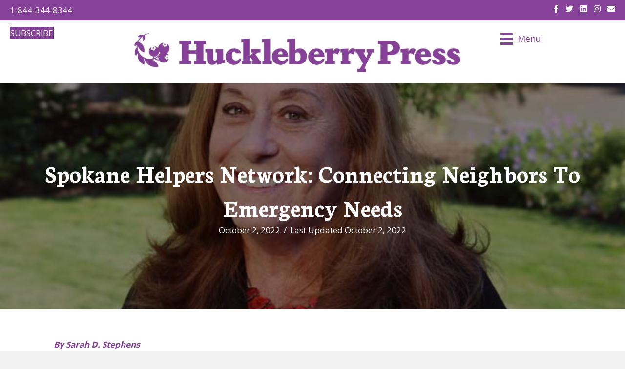

--- FILE ---
content_type: text/html; charset=UTF-8
request_url: https://huckleberrypress.com/spokane-helpers-network-connecting-neighbors-to-emergency-needs/
body_size: 17976
content:
<!DOCTYPE html>
<html lang="en-US">
<head>
<meta charset="UTF-8" />
<meta name='viewport' content='width=device-width, initial-scale=1.0' />
<meta http-equiv='X-UA-Compatible' content='IE=edge' />
<script>
var gform;gform||(document.addEventListener("gform_main_scripts_loaded",function(){gform.scriptsLoaded=!0}),document.addEventListener("gform/theme/scripts_loaded",function(){gform.themeScriptsLoaded=!0}),window.addEventListener("DOMContentLoaded",function(){gform.domLoaded=!0}),gform={domLoaded:!1,scriptsLoaded:!1,themeScriptsLoaded:!1,isFormEditor:()=>"function"==typeof InitializeEditor,callIfLoaded:function(o){return!(!gform.domLoaded||!gform.scriptsLoaded||!gform.themeScriptsLoaded&&!gform.isFormEditor()||(gform.isFormEditor()&&console.warn("The use of gform.initializeOnLoaded() is deprecated in the form editor context and will be removed in Gravity Forms 3.1."),o(),0))},initializeOnLoaded:function(o){gform.callIfLoaded(o)||(document.addEventListener("gform_main_scripts_loaded",()=>{gform.scriptsLoaded=!0,gform.callIfLoaded(o)}),document.addEventListener("gform/theme/scripts_loaded",()=>{gform.themeScriptsLoaded=!0,gform.callIfLoaded(o)}),window.addEventListener("DOMContentLoaded",()=>{gform.domLoaded=!0,gform.callIfLoaded(o)}))},hooks:{action:{},filter:{}},addAction:function(o,r,e,t){gform.addHook("action",o,r,e,t)},addFilter:function(o,r,e,t){gform.addHook("filter",o,r,e,t)},doAction:function(o){gform.doHook("action",o,arguments)},applyFilters:function(o){return gform.doHook("filter",o,arguments)},removeAction:function(o,r){gform.removeHook("action",o,r)},removeFilter:function(o,r,e){gform.removeHook("filter",o,r,e)},addHook:function(o,r,e,t,n){null==gform.hooks[o][r]&&(gform.hooks[o][r]=[]);var d=gform.hooks[o][r];null==n&&(n=r+"_"+d.length),gform.hooks[o][r].push({tag:n,callable:e,priority:t=null==t?10:t})},doHook:function(r,o,e){var t;if(e=Array.prototype.slice.call(e,1),null!=gform.hooks[r][o]&&((o=gform.hooks[r][o]).sort(function(o,r){return o.priority-r.priority}),o.forEach(function(o){"function"!=typeof(t=o.callable)&&(t=window[t]),"action"==r?t.apply(null,e):e[0]=t.apply(null,e)})),"filter"==r)return e[0]},removeHook:function(o,r,t,n){var e;null!=gform.hooks[o][r]&&(e=(e=gform.hooks[o][r]).filter(function(o,r,e){return!!(null!=n&&n!=o.tag||null!=t&&t!=o.priority)}),gform.hooks[o][r]=e)}});
</script>

<link rel="profile" href="https://gmpg.org/xfn/11" />
<meta name='robots' content='index, follow, max-image-preview:large, max-snippet:-1, max-video-preview:-1' />
	<style>img:is([sizes="auto" i], [sizes^="auto," i]) { contain-intrinsic-size: 3000px 1500px }</style>
	
	<!-- This site is optimized with the Yoast SEO plugin v26.7 - https://yoast.com/wordpress/plugins/seo/ -->
	<title>Spokane Helpers Network: Connecting Neighbors To Emergency Needs - Huckleberry Press</title>
	<link rel="canonical" href="https://huckleberrypress.com/spokane-helpers-network-connecting-neighbors-to-emergency-needs/" />
	<meta property="og:locale" content="en_US" />
	<meta property="og:type" content="article" />
	<meta property="og:title" content="Spokane Helpers Network: Connecting Neighbors To Emergency Needs - Huckleberry Press" />
	<meta property="og:description" content="The last couple of years, many Spokane residents and businesses have experienced financial struggles unlike any they had seen before. Many Spokane residents had lost their jobs and had to wait for extended periods to get unemployment and other urgent benefits." />
	<meta property="og:url" content="https://huckleberrypress.com/spokane-helpers-network-connecting-neighbors-to-emergency-needs/" />
	<meta property="og:site_name" content="Huckleberry Press" />
	<meta property="article:publisher" content="https://www.facebook.com/TheHuckleberryPress" />
	<meta property="article:published_time" content="2022-10-02T23:59:51+00:00" />
	<meta property="og:image" content="https://huckleberrypress.com/wp-content/uploads/2022/10/Susan-McDonald-Osborn-feature.jpg" />
	<meta property="og:image:width" content="650" />
	<meta property="og:image:height" content="433" />
	<meta property="og:image:type" content="image/jpeg" />
	<meta name="author" content="Huckleberry Press" />
	<meta name="twitter:card" content="summary_large_image" />
	<meta name="twitter:creator" content="@huckleberrypres" />
	<meta name="twitter:site" content="@huckleberrypres" />
	<meta name="twitter:label1" content="Written by" />
	<meta name="twitter:data1" content="Huckleberry Press" />
	<meta name="twitter:label2" content="Est. reading time" />
	<meta name="twitter:data2" content="5 minutes" />
	<script type="application/ld+json" class="yoast-schema-graph">{"@context":"https://schema.org","@graph":[{"@type":"Article","@id":"https://huckleberrypress.com/spokane-helpers-network-connecting-neighbors-to-emergency-needs/#article","isPartOf":{"@id":"https://huckleberrypress.com/spokane-helpers-network-connecting-neighbors-to-emergency-needs/"},"author":{"name":"Huckleberry Press","@id":"https://huckleberrypress.com/#/schema/person/489994beb005d2c4ab4b142c984e2e19"},"headline":"Spokane Helpers Network: Connecting Neighbors To Emergency Needs","datePublished":"2022-10-02T23:59:51+00:00","mainEntityOfPage":{"@id":"https://huckleberrypress.com/spokane-helpers-network-connecting-neighbors-to-emergency-needs/"},"wordCount":983,"commentCount":0,"publisher":{"@id":"https://huckleberrypress.com/#organization"},"image":{"@id":"https://huckleberrypress.com/spokane-helpers-network-connecting-neighbors-to-emergency-needs/#primaryimage"},"thumbnailUrl":"https://huckleberrypress.com/wp-content/uploads/2022/10/Susan-McDonald-Osborn-feature.jpg","keywords":["charity","community","fundraising","spokane"],"articleSection":["Community"],"inLanguage":"en-US","potentialAction":[{"@type":"CommentAction","name":"Comment","target":["https://huckleberrypress.com/spokane-helpers-network-connecting-neighbors-to-emergency-needs/#respond"]}]},{"@type":"WebPage","@id":"https://huckleberrypress.com/spokane-helpers-network-connecting-neighbors-to-emergency-needs/","url":"https://huckleberrypress.com/spokane-helpers-network-connecting-neighbors-to-emergency-needs/","name":"Spokane Helpers Network: Connecting Neighbors To Emergency Needs - Huckleberry Press","isPartOf":{"@id":"https://huckleberrypress.com/#website"},"primaryImageOfPage":{"@id":"https://huckleberrypress.com/spokane-helpers-network-connecting-neighbors-to-emergency-needs/#primaryimage"},"image":{"@id":"https://huckleberrypress.com/spokane-helpers-network-connecting-neighbors-to-emergency-needs/#primaryimage"},"thumbnailUrl":"https://huckleberrypress.com/wp-content/uploads/2022/10/Susan-McDonald-Osborn-feature.jpg","datePublished":"2022-10-02T23:59:51+00:00","breadcrumb":{"@id":"https://huckleberrypress.com/spokane-helpers-network-connecting-neighbors-to-emergency-needs/#breadcrumb"},"inLanguage":"en-US","potentialAction":[{"@type":"ReadAction","target":["https://huckleberrypress.com/spokane-helpers-network-connecting-neighbors-to-emergency-needs/"]}]},{"@type":"ImageObject","inLanguage":"en-US","@id":"https://huckleberrypress.com/spokane-helpers-network-connecting-neighbors-to-emergency-needs/#primaryimage","url":"https://huckleberrypress.com/wp-content/uploads/2022/10/Susan-McDonald-Osborn-feature.jpg","contentUrl":"https://huckleberrypress.com/wp-content/uploads/2022/10/Susan-McDonald-Osborn-feature.jpg","width":650,"height":433,"caption":"Susan McDonald Osborn"},{"@type":"BreadcrumbList","@id":"https://huckleberrypress.com/spokane-helpers-network-connecting-neighbors-to-emergency-needs/#breadcrumb","itemListElement":[{"@type":"ListItem","position":1,"name":"Home","item":"https://huckleberrypress.com/"},{"@type":"ListItem","position":2,"name":"Spokane Helpers Network: Connecting Neighbors To Emergency Needs"}]},{"@type":"WebSite","@id":"https://huckleberrypress.com/#website","url":"https://huckleberrypress.com/","name":"Huckleberry Press","description":"Celebrating and Connecting People with their Communities","publisher":{"@id":"https://huckleberrypress.com/#organization"},"potentialAction":[{"@type":"SearchAction","target":{"@type":"EntryPoint","urlTemplate":"https://huckleberrypress.com/?s={search_term_string}"},"query-input":{"@type":"PropertyValueSpecification","valueRequired":true,"valueName":"search_term_string"}}],"inLanguage":"en-US"},{"@type":"Organization","@id":"https://huckleberrypress.com/#organization","name":"Huckleberry Press","url":"https://huckleberrypress.com/","logo":{"@type":"ImageObject","inLanguage":"en-US","@id":"https://huckleberrypress.com/#/schema/logo/image/","url":"https://huckleberrypress.com/wp-content/uploads/2022/11/Huck-Press-Home-Logo.jpg","contentUrl":"https://huckleberrypress.com/wp-content/uploads/2022/11/Huck-Press-Home-Logo.jpg","width":1572,"height":235,"caption":"Huckleberry Press"},"image":{"@id":"https://huckleberrypress.com/#/schema/logo/image/"},"sameAs":["https://www.facebook.com/TheHuckleberryPress","https://x.com/huckleberrypres"]},{"@type":"Person","@id":"https://huckleberrypress.com/#/schema/person/489994beb005d2c4ab4b142c984e2e19","name":"Huckleberry Press","image":{"@type":"ImageObject","inLanguage":"en-US","@id":"https://huckleberrypress.com/#/schema/person/image/","url":"https://secure.gravatar.com/avatar/474983aea9b3733e38ecd496a40b31c7?s=96&d=mm&r=g","contentUrl":"https://secure.gravatar.com/avatar/474983aea9b3733e38ecd496a40b31c7?s=96&d=mm&r=g","caption":"Huckleberry Press"},"url":"https://huckleberrypress.com/author/val/"}]}</script>
	<!-- / Yoast SEO plugin. -->


<link rel='dns-prefetch' href='//www.googletagmanager.com' />
<link rel='dns-prefetch' href='//stats.wp.com' />
<link rel='dns-prefetch' href='//fonts.googleapis.com' />
<link rel='dns-prefetch' href='//pagead2.googlesyndication.com' />
<link href='https://fonts.gstatic.com' crossorigin rel='preconnect' />
<link rel="alternate" type="application/rss+xml" title="Huckleberry Press &raquo; Feed" href="https://huckleberrypress.com/feed/" />
<link rel="alternate" type="application/rss+xml" title="Huckleberry Press &raquo; Comments Feed" href="https://huckleberrypress.com/comments/feed/" />
<link rel="alternate" type="application/rss+xml" title="Huckleberry Press &raquo; Spokane Helpers Network: Connecting Neighbors To Emergency Needs Comments Feed" href="https://huckleberrypress.com/spokane-helpers-network-connecting-neighbors-to-emergency-needs/feed/" />
<link rel="preload" href="https://huckleberrypress.com/wp-content/plugins/bb-plugin/fonts/fontawesome/5.15.4/webfonts/fa-solid-900.woff2" as="font" type="font/woff2" crossorigin="anonymous">
<link rel="preload" href="https://huckleberrypress.com/wp-content/plugins/bb-plugin/fonts/fontawesome/5.15.4/webfonts/fa-regular-400.woff2" as="font" type="font/woff2" crossorigin="anonymous">
<link rel="preload" href="https://huckleberrypress.com/wp-content/plugins/bb-plugin/fonts/fontawesome/5.15.4/webfonts/fa-brands-400.woff2" as="font" type="font/woff2" crossorigin="anonymous">
<script>
window._wpemojiSettings = {"baseUrl":"https:\/\/s.w.org\/images\/core\/emoji\/15.0.3\/72x72\/","ext":".png","svgUrl":"https:\/\/s.w.org\/images\/core\/emoji\/15.0.3\/svg\/","svgExt":".svg","source":{"concatemoji":"https:\/\/huckleberrypress.com\/wp-includes\/js\/wp-emoji-release.min.js?ver=6.7.4"}};
/*! This file is auto-generated */
!function(i,n){var o,s,e;function c(e){try{var t={supportTests:e,timestamp:(new Date).valueOf()};sessionStorage.setItem(o,JSON.stringify(t))}catch(e){}}function p(e,t,n){e.clearRect(0,0,e.canvas.width,e.canvas.height),e.fillText(t,0,0);var t=new Uint32Array(e.getImageData(0,0,e.canvas.width,e.canvas.height).data),r=(e.clearRect(0,0,e.canvas.width,e.canvas.height),e.fillText(n,0,0),new Uint32Array(e.getImageData(0,0,e.canvas.width,e.canvas.height).data));return t.every(function(e,t){return e===r[t]})}function u(e,t,n){switch(t){case"flag":return n(e,"\ud83c\udff3\ufe0f\u200d\u26a7\ufe0f","\ud83c\udff3\ufe0f\u200b\u26a7\ufe0f")?!1:!n(e,"\ud83c\uddfa\ud83c\uddf3","\ud83c\uddfa\u200b\ud83c\uddf3")&&!n(e,"\ud83c\udff4\udb40\udc67\udb40\udc62\udb40\udc65\udb40\udc6e\udb40\udc67\udb40\udc7f","\ud83c\udff4\u200b\udb40\udc67\u200b\udb40\udc62\u200b\udb40\udc65\u200b\udb40\udc6e\u200b\udb40\udc67\u200b\udb40\udc7f");case"emoji":return!n(e,"\ud83d\udc26\u200d\u2b1b","\ud83d\udc26\u200b\u2b1b")}return!1}function f(e,t,n){var r="undefined"!=typeof WorkerGlobalScope&&self instanceof WorkerGlobalScope?new OffscreenCanvas(300,150):i.createElement("canvas"),a=r.getContext("2d",{willReadFrequently:!0}),o=(a.textBaseline="top",a.font="600 32px Arial",{});return e.forEach(function(e){o[e]=t(a,e,n)}),o}function t(e){var t=i.createElement("script");t.src=e,t.defer=!0,i.head.appendChild(t)}"undefined"!=typeof Promise&&(o="wpEmojiSettingsSupports",s=["flag","emoji"],n.supports={everything:!0,everythingExceptFlag:!0},e=new Promise(function(e){i.addEventListener("DOMContentLoaded",e,{once:!0})}),new Promise(function(t){var n=function(){try{var e=JSON.parse(sessionStorage.getItem(o));if("object"==typeof e&&"number"==typeof e.timestamp&&(new Date).valueOf()<e.timestamp+604800&&"object"==typeof e.supportTests)return e.supportTests}catch(e){}return null}();if(!n){if("undefined"!=typeof Worker&&"undefined"!=typeof OffscreenCanvas&&"undefined"!=typeof URL&&URL.createObjectURL&&"undefined"!=typeof Blob)try{var e="postMessage("+f.toString()+"("+[JSON.stringify(s),u.toString(),p.toString()].join(",")+"));",r=new Blob([e],{type:"text/javascript"}),a=new Worker(URL.createObjectURL(r),{name:"wpTestEmojiSupports"});return void(a.onmessage=function(e){c(n=e.data),a.terminate(),t(n)})}catch(e){}c(n=f(s,u,p))}t(n)}).then(function(e){for(var t in e)n.supports[t]=e[t],n.supports.everything=n.supports.everything&&n.supports[t],"flag"!==t&&(n.supports.everythingExceptFlag=n.supports.everythingExceptFlag&&n.supports[t]);n.supports.everythingExceptFlag=n.supports.everythingExceptFlag&&!n.supports.flag,n.DOMReady=!1,n.readyCallback=function(){n.DOMReady=!0}}).then(function(){return e}).then(function(){var e;n.supports.everything||(n.readyCallback(),(e=n.source||{}).concatemoji?t(e.concatemoji):e.wpemoji&&e.twemoji&&(t(e.twemoji),t(e.wpemoji)))}))}((window,document),window._wpemojiSettings);
</script>
<style id='wp-emoji-styles-inline-css'>

	img.wp-smiley, img.emoji {
		display: inline !important;
		border: none !important;
		box-shadow: none !important;
		height: 1em !important;
		width: 1em !important;
		margin: 0 0.07em !important;
		vertical-align: -0.1em !important;
		background: none !important;
		padding: 0 !important;
	}
</style>
<link rel='stylesheet' id='wp-block-library-css' href='https://huckleberrypress.com/wp-includes/css/dist/block-library/style.min.css?ver=6.7.4' media='all' />
<style id='wp-block-library-theme-inline-css'>
.wp-block-audio :where(figcaption){color:#555;font-size:13px;text-align:center}.is-dark-theme .wp-block-audio :where(figcaption){color:#ffffffa6}.wp-block-audio{margin:0 0 1em}.wp-block-code{border:1px solid #ccc;border-radius:4px;font-family:Menlo,Consolas,monaco,monospace;padding:.8em 1em}.wp-block-embed :where(figcaption){color:#555;font-size:13px;text-align:center}.is-dark-theme .wp-block-embed :where(figcaption){color:#ffffffa6}.wp-block-embed{margin:0 0 1em}.blocks-gallery-caption{color:#555;font-size:13px;text-align:center}.is-dark-theme .blocks-gallery-caption{color:#ffffffa6}:root :where(.wp-block-image figcaption){color:#555;font-size:13px;text-align:center}.is-dark-theme :root :where(.wp-block-image figcaption){color:#ffffffa6}.wp-block-image{margin:0 0 1em}.wp-block-pullquote{border-bottom:4px solid;border-top:4px solid;color:currentColor;margin-bottom:1.75em}.wp-block-pullquote cite,.wp-block-pullquote footer,.wp-block-pullquote__citation{color:currentColor;font-size:.8125em;font-style:normal;text-transform:uppercase}.wp-block-quote{border-left:.25em solid;margin:0 0 1.75em;padding-left:1em}.wp-block-quote cite,.wp-block-quote footer{color:currentColor;font-size:.8125em;font-style:normal;position:relative}.wp-block-quote:where(.has-text-align-right){border-left:none;border-right:.25em solid;padding-left:0;padding-right:1em}.wp-block-quote:where(.has-text-align-center){border:none;padding-left:0}.wp-block-quote.is-large,.wp-block-quote.is-style-large,.wp-block-quote:where(.is-style-plain){border:none}.wp-block-search .wp-block-search__label{font-weight:700}.wp-block-search__button{border:1px solid #ccc;padding:.375em .625em}:where(.wp-block-group.has-background){padding:1.25em 2.375em}.wp-block-separator.has-css-opacity{opacity:.4}.wp-block-separator{border:none;border-bottom:2px solid;margin-left:auto;margin-right:auto}.wp-block-separator.has-alpha-channel-opacity{opacity:1}.wp-block-separator:not(.is-style-wide):not(.is-style-dots){width:100px}.wp-block-separator.has-background:not(.is-style-dots){border-bottom:none;height:1px}.wp-block-separator.has-background:not(.is-style-wide):not(.is-style-dots){height:2px}.wp-block-table{margin:0 0 1em}.wp-block-table td,.wp-block-table th{word-break:normal}.wp-block-table :where(figcaption){color:#555;font-size:13px;text-align:center}.is-dark-theme .wp-block-table :where(figcaption){color:#ffffffa6}.wp-block-video :where(figcaption){color:#555;font-size:13px;text-align:center}.is-dark-theme .wp-block-video :where(figcaption){color:#ffffffa6}.wp-block-video{margin:0 0 1em}:root :where(.wp-block-template-part.has-background){margin-bottom:0;margin-top:0;padding:1.25em 2.375em}
</style>
<style id='pdfemb-pdf-embedder-viewer-style-inline-css'>
.wp-block-pdfemb-pdf-embedder-viewer{max-width:none}

</style>
<link rel='stylesheet' id='mediaelement-css' href='https://huckleberrypress.com/wp-includes/js/mediaelement/mediaelementplayer-legacy.min.css?ver=4.2.17' media='all' />
<link rel='stylesheet' id='wp-mediaelement-css' href='https://huckleberrypress.com/wp-includes/js/mediaelement/wp-mediaelement.min.css?ver=6.7.4' media='all' />
<style id='jetpack-sharing-buttons-style-inline-css'>
.jetpack-sharing-buttons__services-list{display:flex;flex-direction:row;flex-wrap:wrap;gap:0;list-style-type:none;margin:5px;padding:0}.jetpack-sharing-buttons__services-list.has-small-icon-size{font-size:12px}.jetpack-sharing-buttons__services-list.has-normal-icon-size{font-size:16px}.jetpack-sharing-buttons__services-list.has-large-icon-size{font-size:24px}.jetpack-sharing-buttons__services-list.has-huge-icon-size{font-size:36px}@media print{.jetpack-sharing-buttons__services-list{display:none!important}}.editor-styles-wrapper .wp-block-jetpack-sharing-buttons{gap:0;padding-inline-start:0}ul.jetpack-sharing-buttons__services-list.has-background{padding:1.25em 2.375em}
</style>
<style id='classic-theme-styles-inline-css'>
/*! This file is auto-generated */
.wp-block-button__link{color:#fff;background-color:#32373c;border-radius:9999px;box-shadow:none;text-decoration:none;padding:calc(.667em + 2px) calc(1.333em + 2px);font-size:1.125em}.wp-block-file__button{background:#32373c;color:#fff;text-decoration:none}
</style>
<style id='global-styles-inline-css'>
:root{--wp--preset--aspect-ratio--square: 1;--wp--preset--aspect-ratio--4-3: 4/3;--wp--preset--aspect-ratio--3-4: 3/4;--wp--preset--aspect-ratio--3-2: 3/2;--wp--preset--aspect-ratio--2-3: 2/3;--wp--preset--aspect-ratio--16-9: 16/9;--wp--preset--aspect-ratio--9-16: 9/16;--wp--preset--color--black: #000000;--wp--preset--color--cyan-bluish-gray: #abb8c3;--wp--preset--color--white: #ffffff;--wp--preset--color--pale-pink: #f78da7;--wp--preset--color--vivid-red: #cf2e2e;--wp--preset--color--luminous-vivid-orange: #ff6900;--wp--preset--color--luminous-vivid-amber: #fcb900;--wp--preset--color--light-green-cyan: #7bdcb5;--wp--preset--color--vivid-green-cyan: #00d084;--wp--preset--color--pale-cyan-blue: #8ed1fc;--wp--preset--color--vivid-cyan-blue: #0693e3;--wp--preset--color--vivid-purple: #9b51e0;--wp--preset--color--fl-heading-text: #864198;--wp--preset--color--fl-body-bg: #f2f2f2;--wp--preset--color--fl-body-text: #000000;--wp--preset--color--fl-accent: #864198;--wp--preset--color--fl-accent-hover: #864198;--wp--preset--color--fl-topbar-bg: #ffffff;--wp--preset--color--fl-topbar-text: #757575;--wp--preset--color--fl-topbar-link: #2b7bb9;--wp--preset--color--fl-topbar-hover: #2b7bb9;--wp--preset--color--fl-header-bg: #ffffff;--wp--preset--color--fl-header-text: #757575;--wp--preset--color--fl-header-link: #757575;--wp--preset--color--fl-header-hover: #2b7bb9;--wp--preset--color--fl-nav-bg: #ffffff;--wp--preset--color--fl-nav-link: #757575;--wp--preset--color--fl-nav-hover: #2b7bb9;--wp--preset--color--fl-content-bg: #ffffff;--wp--preset--color--fl-footer-widgets-bg: #ffffff;--wp--preset--color--fl-footer-widgets-text: #757575;--wp--preset--color--fl-footer-widgets-link: #2b7bb9;--wp--preset--color--fl-footer-widgets-hover: #2b7bb9;--wp--preset--color--fl-footer-bg: #ffffff;--wp--preset--color--fl-footer-text: #757575;--wp--preset--color--fl-footer-link: #2b7bb9;--wp--preset--color--fl-footer-hover: #2b7bb9;--wp--preset--gradient--vivid-cyan-blue-to-vivid-purple: linear-gradient(135deg,rgba(6,147,227,1) 0%,rgb(155,81,224) 100%);--wp--preset--gradient--light-green-cyan-to-vivid-green-cyan: linear-gradient(135deg,rgb(122,220,180) 0%,rgb(0,208,130) 100%);--wp--preset--gradient--luminous-vivid-amber-to-luminous-vivid-orange: linear-gradient(135deg,rgba(252,185,0,1) 0%,rgba(255,105,0,1) 100%);--wp--preset--gradient--luminous-vivid-orange-to-vivid-red: linear-gradient(135deg,rgba(255,105,0,1) 0%,rgb(207,46,46) 100%);--wp--preset--gradient--very-light-gray-to-cyan-bluish-gray: linear-gradient(135deg,rgb(238,238,238) 0%,rgb(169,184,195) 100%);--wp--preset--gradient--cool-to-warm-spectrum: linear-gradient(135deg,rgb(74,234,220) 0%,rgb(151,120,209) 20%,rgb(207,42,186) 40%,rgb(238,44,130) 60%,rgb(251,105,98) 80%,rgb(254,248,76) 100%);--wp--preset--gradient--blush-light-purple: linear-gradient(135deg,rgb(255,206,236) 0%,rgb(152,150,240) 100%);--wp--preset--gradient--blush-bordeaux: linear-gradient(135deg,rgb(254,205,165) 0%,rgb(254,45,45) 50%,rgb(107,0,62) 100%);--wp--preset--gradient--luminous-dusk: linear-gradient(135deg,rgb(255,203,112) 0%,rgb(199,81,192) 50%,rgb(65,88,208) 100%);--wp--preset--gradient--pale-ocean: linear-gradient(135deg,rgb(255,245,203) 0%,rgb(182,227,212) 50%,rgb(51,167,181) 100%);--wp--preset--gradient--electric-grass: linear-gradient(135deg,rgb(202,248,128) 0%,rgb(113,206,126) 100%);--wp--preset--gradient--midnight: linear-gradient(135deg,rgb(2,3,129) 0%,rgb(40,116,252) 100%);--wp--preset--font-size--small: 13px;--wp--preset--font-size--medium: 20px;--wp--preset--font-size--large: 36px;--wp--preset--font-size--x-large: 42px;--wp--preset--spacing--20: 0.44rem;--wp--preset--spacing--30: 0.67rem;--wp--preset--spacing--40: 1rem;--wp--preset--spacing--50: 1.5rem;--wp--preset--spacing--60: 2.25rem;--wp--preset--spacing--70: 3.38rem;--wp--preset--spacing--80: 5.06rem;--wp--preset--shadow--natural: 6px 6px 9px rgba(0, 0, 0, 0.2);--wp--preset--shadow--deep: 12px 12px 50px rgba(0, 0, 0, 0.4);--wp--preset--shadow--sharp: 6px 6px 0px rgba(0, 0, 0, 0.2);--wp--preset--shadow--outlined: 6px 6px 0px -3px rgba(255, 255, 255, 1), 6px 6px rgba(0, 0, 0, 1);--wp--preset--shadow--crisp: 6px 6px 0px rgba(0, 0, 0, 1);}:where(.is-layout-flex){gap: 0.5em;}:where(.is-layout-grid){gap: 0.5em;}body .is-layout-flex{display: flex;}.is-layout-flex{flex-wrap: wrap;align-items: center;}.is-layout-flex > :is(*, div){margin: 0;}body .is-layout-grid{display: grid;}.is-layout-grid > :is(*, div){margin: 0;}:where(.wp-block-columns.is-layout-flex){gap: 2em;}:where(.wp-block-columns.is-layout-grid){gap: 2em;}:where(.wp-block-post-template.is-layout-flex){gap: 1.25em;}:where(.wp-block-post-template.is-layout-grid){gap: 1.25em;}.has-black-color{color: var(--wp--preset--color--black) !important;}.has-cyan-bluish-gray-color{color: var(--wp--preset--color--cyan-bluish-gray) !important;}.has-white-color{color: var(--wp--preset--color--white) !important;}.has-pale-pink-color{color: var(--wp--preset--color--pale-pink) !important;}.has-vivid-red-color{color: var(--wp--preset--color--vivid-red) !important;}.has-luminous-vivid-orange-color{color: var(--wp--preset--color--luminous-vivid-orange) !important;}.has-luminous-vivid-amber-color{color: var(--wp--preset--color--luminous-vivid-amber) !important;}.has-light-green-cyan-color{color: var(--wp--preset--color--light-green-cyan) !important;}.has-vivid-green-cyan-color{color: var(--wp--preset--color--vivid-green-cyan) !important;}.has-pale-cyan-blue-color{color: var(--wp--preset--color--pale-cyan-blue) !important;}.has-vivid-cyan-blue-color{color: var(--wp--preset--color--vivid-cyan-blue) !important;}.has-vivid-purple-color{color: var(--wp--preset--color--vivid-purple) !important;}.has-black-background-color{background-color: var(--wp--preset--color--black) !important;}.has-cyan-bluish-gray-background-color{background-color: var(--wp--preset--color--cyan-bluish-gray) !important;}.has-white-background-color{background-color: var(--wp--preset--color--white) !important;}.has-pale-pink-background-color{background-color: var(--wp--preset--color--pale-pink) !important;}.has-vivid-red-background-color{background-color: var(--wp--preset--color--vivid-red) !important;}.has-luminous-vivid-orange-background-color{background-color: var(--wp--preset--color--luminous-vivid-orange) !important;}.has-luminous-vivid-amber-background-color{background-color: var(--wp--preset--color--luminous-vivid-amber) !important;}.has-light-green-cyan-background-color{background-color: var(--wp--preset--color--light-green-cyan) !important;}.has-vivid-green-cyan-background-color{background-color: var(--wp--preset--color--vivid-green-cyan) !important;}.has-pale-cyan-blue-background-color{background-color: var(--wp--preset--color--pale-cyan-blue) !important;}.has-vivid-cyan-blue-background-color{background-color: var(--wp--preset--color--vivid-cyan-blue) !important;}.has-vivid-purple-background-color{background-color: var(--wp--preset--color--vivid-purple) !important;}.has-black-border-color{border-color: var(--wp--preset--color--black) !important;}.has-cyan-bluish-gray-border-color{border-color: var(--wp--preset--color--cyan-bluish-gray) !important;}.has-white-border-color{border-color: var(--wp--preset--color--white) !important;}.has-pale-pink-border-color{border-color: var(--wp--preset--color--pale-pink) !important;}.has-vivid-red-border-color{border-color: var(--wp--preset--color--vivid-red) !important;}.has-luminous-vivid-orange-border-color{border-color: var(--wp--preset--color--luminous-vivid-orange) !important;}.has-luminous-vivid-amber-border-color{border-color: var(--wp--preset--color--luminous-vivid-amber) !important;}.has-light-green-cyan-border-color{border-color: var(--wp--preset--color--light-green-cyan) !important;}.has-vivid-green-cyan-border-color{border-color: var(--wp--preset--color--vivid-green-cyan) !important;}.has-pale-cyan-blue-border-color{border-color: var(--wp--preset--color--pale-cyan-blue) !important;}.has-vivid-cyan-blue-border-color{border-color: var(--wp--preset--color--vivid-cyan-blue) !important;}.has-vivid-purple-border-color{border-color: var(--wp--preset--color--vivid-purple) !important;}.has-vivid-cyan-blue-to-vivid-purple-gradient-background{background: var(--wp--preset--gradient--vivid-cyan-blue-to-vivid-purple) !important;}.has-light-green-cyan-to-vivid-green-cyan-gradient-background{background: var(--wp--preset--gradient--light-green-cyan-to-vivid-green-cyan) !important;}.has-luminous-vivid-amber-to-luminous-vivid-orange-gradient-background{background: var(--wp--preset--gradient--luminous-vivid-amber-to-luminous-vivid-orange) !important;}.has-luminous-vivid-orange-to-vivid-red-gradient-background{background: var(--wp--preset--gradient--luminous-vivid-orange-to-vivid-red) !important;}.has-very-light-gray-to-cyan-bluish-gray-gradient-background{background: var(--wp--preset--gradient--very-light-gray-to-cyan-bluish-gray) !important;}.has-cool-to-warm-spectrum-gradient-background{background: var(--wp--preset--gradient--cool-to-warm-spectrum) !important;}.has-blush-light-purple-gradient-background{background: var(--wp--preset--gradient--blush-light-purple) !important;}.has-blush-bordeaux-gradient-background{background: var(--wp--preset--gradient--blush-bordeaux) !important;}.has-luminous-dusk-gradient-background{background: var(--wp--preset--gradient--luminous-dusk) !important;}.has-pale-ocean-gradient-background{background: var(--wp--preset--gradient--pale-ocean) !important;}.has-electric-grass-gradient-background{background: var(--wp--preset--gradient--electric-grass) !important;}.has-midnight-gradient-background{background: var(--wp--preset--gradient--midnight) !important;}.has-small-font-size{font-size: var(--wp--preset--font-size--small) !important;}.has-medium-font-size{font-size: var(--wp--preset--font-size--medium) !important;}.has-large-font-size{font-size: var(--wp--preset--font-size--large) !important;}.has-x-large-font-size{font-size: var(--wp--preset--font-size--x-large) !important;}
:where(.wp-block-post-template.is-layout-flex){gap: 1.25em;}:where(.wp-block-post-template.is-layout-grid){gap: 1.25em;}
:where(.wp-block-columns.is-layout-flex){gap: 2em;}:where(.wp-block-columns.is-layout-grid){gap: 2em;}
:root :where(.wp-block-pullquote){font-size: 1.5em;line-height: 1.6;}
</style>
<link rel='stylesheet' id='wpsl-styles-css' href='https://huckleberrypress.com/wp-content/plugins/wp-store-locator/css/styles.min.css?ver=2.2.261' media='all' />
<link rel='stylesheet' id='font-awesome-5-css' href='https://huckleberrypress.com/wp-content/plugins/bb-plugin/fonts/fontawesome/5.15.4/css/all.min.css?ver=2.10.0.5' media='all' />
<link rel='stylesheet' id='fl-builder-layout-bundle-cd4013763f3cfb9b4cc749cd8591123d-css' href='https://huckleberrypress.com/wp-content/uploads/bb-plugin/cache/cd4013763f3cfb9b4cc749cd8591123d-layout-bundle.css?ver=2.10.0.5-1.5.2.1-20251125200437' media='all' />
<link rel='stylesheet' id='jquery-magnificpopup-css' href='https://huckleberrypress.com/wp-content/plugins/bb-plugin/css/jquery.magnificpopup.min.css?ver=2.10.0.5' media='all' />
<link rel='stylesheet' id='base-css' href='https://huckleberrypress.com/wp-content/themes/bb-theme/css/base.min.css?ver=1.7.17.1' media='all' />
<link rel='stylesheet' id='fl-automator-skin-css' href='https://huckleberrypress.com/wp-content/uploads/bb-theme/skin-673e6b7472e48.css?ver=1.7.17.1' media='all' />
<link rel='stylesheet' id='fl-child-theme-css' href='https://huckleberrypress.com/wp-content/themes/bb-theme-child/style.css?ver=6.7.4' media='all' />
<link rel='stylesheet' id='fl-builder-google-fonts-397108d08101b699442e92dcb426b6e3-css' href='//fonts.googleapis.com/css?family=Open+Sans%3A300%2C400%2C700%7CNeuton%3A700&#038;ver=6.7.4' media='all' />
<script src="https://huckleberrypress.com/wp-includes/js/jquery/jquery.min.js?ver=3.7.1" id="jquery-core-js"></script>
<script src="https://huckleberrypress.com/wp-includes/js/jquery/jquery-migrate.min.js?ver=3.4.1" id="jquery-migrate-js"></script>

<!-- Google tag (gtag.js) snippet added by Site Kit -->
<!-- Google Analytics snippet added by Site Kit -->
<script src="https://www.googletagmanager.com/gtag/js?id=GT-P8Q2767" id="google_gtagjs-js" async></script>
<script id="google_gtagjs-js-after">
window.dataLayer = window.dataLayer || [];function gtag(){dataLayer.push(arguments);}
gtag("set","linker",{"domains":["huckleberrypress.com"]});
gtag("js", new Date());
gtag("set", "developer_id.dZTNiMT", true);
gtag("config", "GT-P8Q2767");
</script>
<link rel="https://api.w.org/" href="https://huckleberrypress.com/wp-json/" /><link rel="alternate" title="JSON" type="application/json" href="https://huckleberrypress.com/wp-json/wp/v2/posts/8119" /><link rel="EditURI" type="application/rsd+xml" title="RSD" href="https://huckleberrypress.com/xmlrpc.php?rsd" />
<meta name="generator" content="WordPress 6.7.4" />
<link rel='shortlink' href='https://huckleberrypress.com/?p=8119' />
<link rel="alternate" title="oEmbed (JSON)" type="application/json+oembed" href="https://huckleberrypress.com/wp-json/oembed/1.0/embed?url=https%3A%2F%2Fhuckleberrypress.com%2Fspokane-helpers-network-connecting-neighbors-to-emergency-needs%2F" />
<link rel="alternate" title="oEmbed (XML)" type="text/xml+oembed" href="https://huckleberrypress.com/wp-json/oembed/1.0/embed?url=https%3A%2F%2Fhuckleberrypress.com%2Fspokane-helpers-network-connecting-neighbors-to-emergency-needs%2F&#038;format=xml" />

<!-- This site is using AdRotate Professional v5.13.1 to display their advertisements - https://ajdg.solutions/ -->
<!-- AdRotate CSS -->
<style type="text/css" media="screen">
	.g { margin:0px; padding:0px; overflow:hidden; line-height:1; zoom:1; }
	.g img { height:auto; }
	.g-col { position:relative; float:left; }
	.g-col:first-child { margin-left: 0; }
	.g-col:last-child { margin-right: 0; }
	.woocommerce-page .g, .bbpress-wrapper .g { margin: 20px auto; clear:both; }
	@media only screen and (max-width: 480px) {
		.g-col, .g-dyn, .g-single { width:100%; margin-left:0; margin-right:0; }
		.woocommerce-page .g, .bbpress-wrapper .g { margin: 10px auto; }
	}
</style>
<!-- /AdRotate CSS -->

<meta name="generator" content="Site Kit by Google 1.170.0" />	<style>img#wpstats{display:none}</style>
		<link rel="pingback" href="https://huckleberrypress.com/xmlrpc.php">

<!-- Google AdSense meta tags added by Site Kit -->
<meta name="google-adsense-platform-account" content="ca-host-pub-2644536267352236">
<meta name="google-adsense-platform-domain" content="sitekit.withgoogle.com">
<!-- End Google AdSense meta tags added by Site Kit -->

<!-- Google AdSense snippet added by Site Kit -->
<script async src="https://pagead2.googlesyndication.com/pagead/js/adsbygoogle.js?client=ca-pub-9139567780390368&amp;host=ca-host-pub-2644536267352236" crossorigin="anonymous"></script>

<!-- End Google AdSense snippet added by Site Kit -->
<link rel="icon" href="https://huckleberrypress.com/wp-content/uploads/2024/12/cropped-HP-Icon-32x32.png" sizes="32x32" />
<link rel="icon" href="https://huckleberrypress.com/wp-content/uploads/2024/12/cropped-HP-Icon-192x192.png" sizes="192x192" />
<link rel="apple-touch-icon" href="https://huckleberrypress.com/wp-content/uploads/2024/12/cropped-HP-Icon-180x180.png" />
<meta name="msapplication-TileImage" content="https://huckleberrypress.com/wp-content/uploads/2024/12/cropped-HP-Icon-270x270.png" />
</head>
<body class="post-template-default single single-post postid-8119 single-format-standard fl-builder-2-10-0-5 fl-themer-1-5-2-1-20251125200437 fl-theme-1-7-17-1 fl-no-js fl-theme-builder-footer fl-theme-builder-footer-footer-2023 fl-theme-builder-singular fl-theme-builder-singular-single-news fl-theme-builder-header fl-theme-builder-header-header-inside fl-framework-base fl-preset-default fl-full-width fl-has-sidebar" itemscope="itemscope" itemtype="https://schema.org/WebPage">
<a aria-label="Skip to content" class="fl-screen-reader-text" href="#fl-main-content">Skip to content</a><div class="fl-page">
	<header class="fl-builder-content fl-builder-content-8523 fl-builder-global-templates-locked" data-post-id="8523" data-type="header" data-sticky="1" data-sticky-on="all" data-sticky-breakpoint="medium" data-shrink="1" data-overlay="0" data-overlay-bg="transparent" data-shrink-image-height="50px" role="banner" itemscope="itemscope" itemtype="http://schema.org/WPHeader"><div class="fl-row fl-row-full-width fl-row-bg-color fl-node-95gz30ovy7qx fl-row-default-height fl-row-align-center fl-visible-desktop fl-visible-large fl-visible-medium" data-node="95gz30ovy7qx">
	<div class="fl-row-content-wrap">
								<div class="fl-row-content fl-row-fixed-width fl-node-content">
		
<div class="fl-col-group fl-node-lr7f1mkgphy5 fl-col-group-equal-height fl-col-group-align-center" data-node="lr7f1mkgphy5">
			<div class="fl-col fl-node-gjchaq390exf fl-col-bg-color fl-col-small" data-node="gjchaq390exf">
	<div class="fl-col-content fl-node-content"><div class="fl-module fl-module-html fl-node-jv6st03nqm2c" data-node="jv6st03nqm2c">
	<div class="fl-module-content fl-node-content">
		<div class="fl-html">
	<a href="tel:18443448344">1-844-344-8344</a></div>
	</div>
</div>
</div>
</div>
			<div class="fl-col fl-node-jresnz6to3qx fl-col-bg-color fl-col-small" data-node="jresnz6to3qx">
	<div class="fl-col-content fl-node-content"><div class="fl-module fl-module-icon-group fl-node-hncqm243fjve" data-node="hncqm243fjve">
	<div class="fl-module-content fl-node-content">
		<div class="fl-icon-group">
	<span class="fl-icon">
								<a href="https://www.facebook.com/TheHuckleberryPress" target="_blank" rel="noopener" >
							<i class="fab fa-facebook-f" aria-hidden="true"></i>
						</a>
			</span>
		<span class="fl-icon">
								<a href="https://twitter.com/huckleberrypres" target="_blank" rel="noopener" >
							<i class="fab fa-twitter" aria-hidden="true"></i>
						</a>
			</span>
		<span class="fl-icon">
								<a href="https://www.linkedin.com/company/huckleberry-press/" target="_blank" rel="noopener" >
							<i class="fab fa-linkedin" aria-hidden="true"></i>
						</a>
			</span>
		<span class="fl-icon">
								<a href="https://www.instagram.com/huckleberrypress/" target="_self">
							<i class="fab fa-instagram" aria-hidden="true"></i>
						</a>
			</span>
		<span class="fl-icon">
								<a href="/cdn-cgi/l/email-protection#7a1b1e093a120f1911161f181f0808030a081f090954191517" target="_blank" rel="noopener">
							<i class="fas fa-envelope" aria-hidden="true"></i>
				<span class="sr-only">EMAIL US HERE</span>
						</a>
			</span>
	</div>
	</div>
</div>
</div>
</div>
	</div>
		</div>
	</div>
</div>
<div class="fl-row fl-row-full-width fl-row-bg-color fl-node-z0jxsk9ng8tm fl-row-default-height fl-row-align-center" data-node="z0jxsk9ng8tm">
	<div class="fl-row-content-wrap">
								<div class="fl-row-content fl-row-fixed-width fl-node-content">
		
<div class="fl-col-group fl-node-o6c2sqj91bl8 fl-col-group-equal-height fl-col-group-align-center fl-col-group-custom-width" data-node="o6c2sqj91bl8">
			<div class="fl-col fl-node-ju4qi7g6km9t fl-col-bg-color fl-col-small-custom-width fl-col-has-cols" data-node="ju4qi7g6km9t">
	<div class="fl-col-content fl-node-content">
<div class="fl-col-group fl-node-bljhm8ra92fg fl-col-group-nested" data-node="bljhm8ra92fg">
			<div class="fl-col fl-node-ft1q9s438625 fl-col-bg-color fl-col-small" data-node="ft1q9s438625">
	<div class="fl-col-content fl-node-content"><div class="fl-module fl-module-button fl-node-by7v89631moh fl-visible-desktop fl-visible-large fl-visible-medium" data-node="by7v89631moh">
	<div class="fl-module-content fl-node-content">
		<div class="fl-button-wrap fl-button-width-auto fl-button-left">
			<a href="#contact-us"  target="_self"  class="fl-button" >
							<span class="fl-button-text">SUBSCRIBE</span>
					</a>
</div>
	</div>
</div>
</div>
</div>
			<div class="fl-col fl-node-tfd3o8msuih5 fl-col-bg-color" data-node="tfd3o8msuih5">
	<div class="fl-col-content fl-node-content"><div class="fl-module fl-module-photo fl-node-8u9j6co7bf3z fl-fill-container" data-node="8u9j6co7bf3z">
	<div class="fl-module-content fl-node-content">
		<div role="figure" class="fl-photo fl-photo-align-center" itemscope itemtype="https://schema.org/ImageObject">
	<div class="fl-photo-content fl-photo-img-jpg">
				<a href="https://huckleberrypress.com/" target="_self" itemprop="url">
				<img loading="lazy" decoding="async" class="fl-photo-img wp-image-10848 size-large" src="https://huckleberrypress.com/wp-content/uploads/2024/11/Huck-Press-Home-Logo-1024x153.jpg" alt="Huckleberry Press Logo" height="153" width="1024" title="Huckleberry Press"  data-no-lazy="1" itemprop="image" srcset="https://huckleberrypress.com/wp-content/uploads/2024/11/Huck-Press-Home-Logo-1024x153.jpg 1024w, https://huckleberrypress.com/wp-content/uploads/2024/11/Huck-Press-Home-Logo-300x45.jpg 300w, https://huckleberrypress.com/wp-content/uploads/2024/11/Huck-Press-Home-Logo-768x115.jpg 768w, https://huckleberrypress.com/wp-content/uploads/2024/11/Huck-Press-Home-Logo-1536x230.jpg 1536w, https://huckleberrypress.com/wp-content/uploads/2024/11/Huck-Press-Home-Logo.jpg 1572w" sizes="auto, (max-width: 1024px) 100vw, 1024px" />
				</a>
					</div>
	</div>
	</div>
</div>
</div>
</div>
			<div class="fl-col fl-node-uqo6rgn0zdk5 fl-col-bg-color fl-col-small" data-node="uqo6rgn0zdk5">
	<div class="fl-col-content fl-node-content"><div class="fl-module fl-module-uabb-advanced-menu fl-node-wdnc2b0s8417" data-node="wdnc2b0s8417">
	<div class="fl-module-content fl-node-content">
				<div class="uabb-creative-menu-mobile-toggle-container"><div class="uabb-creative-menu-mobile-toggle hamburger-label" tabindex="0"><div class="uabb-svg-container"><svg title="uabb-menu-toggle" version="1.1" class="hamburger-menu" xmlns="https://www.w3.org/2000/svg" xmlns:xlink="https://www.w3.org/1999/xlink" viewBox="0 0 50 50">
<rect class="uabb-hamburger-menu-top" width="50" height="10"/>
<rect class="uabb-hamburger-menu-middle" y="20" width="50" height="10"/>
<rect class="uabb-hamburger-menu-bottom" y="40" width="50" height="10"/>
</svg>
</div><span class="uabb-creative-menu-mobile-toggle-label">Menu</span></div></div>			<div class="uabb-creative-menu
			 uabb-creative-menu-accordion-collapse			off-canvas">
				<div class="uabb-clear"></div>
				<div class="uabb-off-canvas-menu uabb-menu-right"> <div class="uabb-menu-close-btn">×</div>						<ul id="menu-main" class="menu uabb-creative-menu-horizontal uabb-toggle-plus"><li id="menu-item-62" class="menu-item menu-item-type-custom menu-item-object-custom menu-item-home uabb-creative-menu uabb-cm-style"><a href="https://huckleberrypress.com"><span class="menu-item-text">Home</span></a></li>
<li id="menu-item-10491" class="menu-item menu-item-type-taxonomy menu-item-object-category uabb-creative-menu uabb-cm-style"><a href="https://huckleberrypress.com/category/issues/"><span class="menu-item-text">Recent Issues</span></a></li>
<li id="menu-item-8480" class="menu-item menu-item-type-custom menu-item-object-custom menu-item-has-children uabb-has-submenu uabb-creative-menu uabb-cm-style" aria-haspopup="true"><div class="uabb-has-submenu-container"><a href="#"><span class="menu-item-text">News<span class="uabb-menu-toggle"></span></span></a></div>
<ul class="sub-menu">
	<li id="menu-item-8622" class="menu-item menu-item-type-taxonomy menu-item-object-category uabb-creative-menu uabb-cm-style"><a href="https://huckleberrypress.com/category/latest-news/"><span class="menu-item-text">Latest News</span></a></li>
	<li id="menu-item-8482" class="menu-item menu-item-type-taxonomy menu-item-object-category menu-item-has-children uabb-has-submenu uabb-creative-menu uabb-cm-style" aria-haspopup="true"><div class="uabb-has-submenu-container"><a href="https://huckleberrypress.com/category/business/"><span class="menu-item-text">Business<span class="uabb-menu-toggle"></span></span></a></div>
	<ul class="sub-menu">
		<li id="menu-item-8483" class="menu-item menu-item-type-taxonomy menu-item-object-category uabb-creative-menu uabb-cm-style"><a href="https://huckleberrypress.com/category/business/real-estate/"><span class="menu-item-text">Real Estate</span></a></li>
		<li id="menu-item-8485" class="menu-item menu-item-type-taxonomy menu-item-object-category uabb-creative-menu uabb-cm-style"><a href="https://huckleberrypress.com/category/business/shop-local/"><span class="menu-item-text">Shop Local</span></a></li>
		<li id="menu-item-8484" class="menu-item menu-item-type-taxonomy menu-item-object-category uabb-creative-menu uabb-cm-style"><a href="https://huckleberrypress.com/category/business/restaurant-reviews/"><span class="menu-item-text">Restaurant Reviews</span></a></li>
	</ul>
</li>
	<li id="menu-item-8547" class="menu-item menu-item-type-taxonomy menu-item-object-category current-post-ancestor current-menu-parent current-post-parent menu-item-has-children uabb-has-submenu uabb-creative-menu uabb-cm-style" aria-haspopup="true"><div class="uabb-has-submenu-container"><a href="https://huckleberrypress.com/category/community/"><span class="menu-item-text">Community<span class="uabb-menu-toggle"></span></span></a></div>
	<ul class="sub-menu">
		<li id="menu-item-8552" class="menu-item menu-item-type-taxonomy menu-item-object-category uabb-creative-menu uabb-cm-style"><a href="https://huckleberrypress.com/category/community/alerts/"><span class="menu-item-text">Alerts</span></a></li>
		<li id="menu-item-8553" class="menu-item menu-item-type-taxonomy menu-item-object-category uabb-creative-menu uabb-cm-style"><a href="https://huckleberrypress.com/category/community/athletics/"><span class="menu-item-text">Athletics</span></a></li>
		<li id="menu-item-8554" class="menu-item menu-item-type-taxonomy menu-item-object-category uabb-creative-menu uabb-cm-style"><a href="https://huckleberrypress.com/category/community/coronavirus/"><span class="menu-item-text">Coronavirus</span></a></li>
		<li id="menu-item-8555" class="menu-item menu-item-type-taxonomy menu-item-object-category uabb-creative-menu uabb-cm-style"><a href="https://huckleberrypress.com/category/community/education/"><span class="menu-item-text">Education</span></a></li>
		<li id="menu-item-8548" class="menu-item menu-item-type-taxonomy menu-item-object-category uabb-creative-menu uabb-cm-style"><a href="https://huckleberrypress.com/category/community/family/"><span class="menu-item-text">Family</span></a></li>
		<li id="menu-item-8556" class="menu-item menu-item-type-taxonomy menu-item-object-category uabb-creative-menu uabb-cm-style"><a href="https://huckleberrypress.com/category/community/festivals/"><span class="menu-item-text">Festivals</span></a></li>
		<li id="menu-item-8561" class="menu-item menu-item-type-taxonomy menu-item-object-category menu-item-has-children uabb-has-submenu uabb-creative-menu uabb-cm-style" aria-haspopup="true"><div class="uabb-has-submenu-container"><a href="https://huckleberrypress.com/category/gardening/"><span class="menu-item-text">Gardening<span class="uabb-menu-toggle"></span></span></a></div>
		<ul class="sub-menu">
			<li id="menu-item-8562" class="menu-item menu-item-type-taxonomy menu-item-object-category uabb-creative-menu uabb-cm-style"><a href="https://huckleberrypress.com/category/gardening/beekeeping/"><span class="menu-item-text">Beekeeping</span></a></li>
		</ul>
</li>
		<li id="menu-item-8557" class="menu-item menu-item-type-taxonomy menu-item-object-category uabb-creative-menu uabb-cm-style"><a href="https://huckleberrypress.com/category/community/meet-your-neighbor/"><span class="menu-item-text">Meet Your Neighbor</span></a></li>
		<li id="menu-item-8559" class="menu-item menu-item-type-taxonomy menu-item-object-category uabb-creative-menu uabb-cm-style"><a href="https://huckleberrypress.com/category/community/pet-of-the-week/"><span class="menu-item-text">Pet of the Week</span></a></li>
	</ul>
</li>
	<li id="menu-item-8550" class="menu-item menu-item-type-taxonomy menu-item-object-category menu-item-has-children uabb-has-submenu uabb-creative-menu uabb-cm-style" aria-haspopup="true"><div class="uabb-has-submenu-container"><a href="https://huckleberrypress.com/category/farming/"><span class="menu-item-text">Farming<span class="uabb-menu-toggle"></span></span></a></div>
	<ul class="sub-menu">
		<li id="menu-item-8560" class="menu-item menu-item-type-taxonomy menu-item-object-category uabb-creative-menu uabb-cm-style"><a href="https://huckleberrypress.com/category/farming/harvest/"><span class="menu-item-text">Harvest</span></a></li>
	</ul>
</li>
	<li id="menu-item-8563" class="menu-item menu-item-type-taxonomy menu-item-object-category uabb-creative-menu uabb-cm-style"><a href="https://huckleberrypress.com/category/government/"><span class="menu-item-text">Government</span></a></li>
	<li id="menu-item-8549" class="menu-item menu-item-type-taxonomy menu-item-object-category menu-item-has-children uabb-has-submenu uabb-creative-menu uabb-cm-style" aria-haspopup="true"><div class="uabb-has-submenu-container"><a href="https://huckleberrypress.com/category/health-and-wellness/"><span class="menu-item-text">Health and Wellness<span class="uabb-menu-toggle"></span></span></a></div>
	<ul class="sub-menu">
		<li id="menu-item-8564" class="menu-item menu-item-type-taxonomy menu-item-object-category uabb-creative-menu uabb-cm-style"><a href="https://huckleberrypress.com/category/health-and-wellness/food/"><span class="menu-item-text">Food</span></a></li>
		<li id="menu-item-8565" class="menu-item menu-item-type-taxonomy menu-item-object-category uabb-creative-menu uabb-cm-style"><a href="https://huckleberrypress.com/category/health-and-wellness/relationship/"><span class="menu-item-text">Relationship</span></a></li>
	</ul>
</li>
	<li id="menu-item-8588" class="menu-item menu-item-type-taxonomy menu-item-object-category menu-item-has-children uabb-has-submenu uabb-creative-menu uabb-cm-style" aria-haspopup="true"><div class="uabb-has-submenu-container"><a href="https://huckleberrypress.com/category/huckleberry-country/"><span class="menu-item-text">Huckleberry Country<span class="uabb-menu-toggle"></span></span></a></div>
	<ul class="sub-menu">
		<li id="menu-item-8589" class="menu-item menu-item-type-taxonomy menu-item-object-category uabb-creative-menu uabb-cm-style"><a href="https://huckleberrypress.com/category/huckleberry-country/arts-and-crafts/"><span class="menu-item-text">Arts and Crafts</span></a></li>
		<li id="menu-item-8590" class="menu-item menu-item-type-taxonomy menu-item-object-category uabb-creative-menu uabb-cm-style"><a href="https://huckleberrypress.com/category/huckleberry-country/eastern-wa-creatives/"><span class="menu-item-text">Eastern WA Creatives</span></a></li>
		<li id="menu-item-8591" class="menu-item menu-item-type-taxonomy menu-item-object-category uabb-creative-menu uabb-cm-style"><a href="https://huckleberrypress.com/category/huckleberry-country/fishing/"><span class="menu-item-text">Fishing</span></a></li>
		<li id="menu-item-8592" class="menu-item menu-item-type-taxonomy menu-item-object-category uabb-creative-menu uabb-cm-style"><a href="https://huckleberrypress.com/category/huckleberry-country/huckleberry-country-kitchen/"><span class="menu-item-text">Huckleberry Country Kitchen</span></a></li>
		<li id="menu-item-8886" class="menu-item menu-item-type-taxonomy menu-item-object-category uabb-creative-menu uabb-cm-style"><a href="https://huckleberrypress.com/category/huckleberry-country/lifestyles/"><span class="menu-item-text">Lifestyles</span></a></li>
		<li id="menu-item-8593" class="menu-item menu-item-type-taxonomy menu-item-object-category uabb-creative-menu uabb-cm-style"><a href="https://huckleberrypress.com/category/huckleberry-country/photography/"><span class="menu-item-text">Photography</span></a></li>
		<li id="menu-item-8594" class="menu-item menu-item-type-taxonomy menu-item-object-category uabb-creative-menu uabb-cm-style"><a href="https://huckleberrypress.com/category/huckleberry-country/style/"><span class="menu-item-text">Style</span></a></li>
	</ul>
</li>
	<li id="menu-item-8596" class="menu-item menu-item-type-taxonomy menu-item-object-category uabb-creative-menu uabb-cm-style"><a href="https://huckleberrypress.com/category/movie-reviews/"><span class="menu-item-text">Movie Reviews</span></a></li>
	<li id="menu-item-8597" class="menu-item menu-item-type-taxonomy menu-item-object-category uabb-creative-menu uabb-cm-style"><a href="https://huckleberrypress.com/category/opinion/"><span class="menu-item-text">Opinion</span></a></li>
	<li id="menu-item-8887" class="menu-item menu-item-type-taxonomy menu-item-object-category uabb-creative-menu uabb-cm-style"><a href="https://huckleberrypress.com/category/special-feature/"><span class="menu-item-text">Special Feature</span></a></li>
	<li id="menu-item-8551" class="menu-item menu-item-type-taxonomy menu-item-object-category uabb-creative-menu uabb-cm-style"><a href="https://huckleberrypress.com/category/entertainment/travel-and-scenery/"><span class="menu-item-text">Travel and Scenery</span></a></li>
</ul>
</li>
<li id="menu-item-9945" class="menu-item menu-item-type-post_type menu-item-object-page uabb-creative-menu uabb-cm-style"><a href="https://huckleberrypress.com/print-edition-classified/"><span class="menu-item-text">Print Edition Classifieds</span></a></li>
<li id="menu-item-7751" class="menu-item menu-item-type-post_type menu-item-object-page uabb-creative-menu uabb-cm-style"><a href="https://huckleberrypress.com/about-us/"><span class="menu-item-text">About Us</span></a></li>
<li id="menu-item-54" class="menu-item menu-item-type-post_type menu-item-object-page menu-item-has-children uabb-has-submenu uabb-creative-menu uabb-cm-style" aria-haspopup="true"><div class="uabb-has-submenu-container"><a href="https://huckleberrypress.com/contact-us/"><span class="menu-item-text">Contact Us<span class="uabb-menu-toggle"></span></span></a></div>
<ul class="sub-menu">
	<li id="menu-item-4645" class="menu-item menu-item-type-post_type menu-item-object-page uabb-creative-menu uabb-cm-style"><a href="https://huckleberrypress.com/?page_id=4641"><span class="menu-item-text">Get the HBP in Your Inbox</span></a></li>
	<li id="menu-item-75" class="menu-item menu-item-type-post_type menu-item-object-page uabb-creative-menu uabb-cm-style"><a href="https://huckleberrypress.com/locations/"><span class="menu-item-text">Our Distribution Locations</span></a></li>
	<li id="menu-item-7726" class="menu-item menu-item-type-post_type menu-item-object-page uabb-creative-menu uabb-cm-style"><a href="https://huckleberrypress.com/contact-us/work-opportunities/"><span class="menu-item-text">Work Opportunities</span></a></li>
	<li id="menu-item-9941" class="menu-item menu-item-type-post_type menu-item-object-page uabb-creative-menu uabb-cm-style"><a href="https://huckleberrypress.com/display-advertising/"><span class="menu-item-text">Let us help you promote your business!</span></a></li>
</ul>
</li>
<li id="menu-item-8598" class="menu-item menu-item-type-custom menu-item-object-custom uabb-creative-menu uabb-cm-style"><a href="#contact-us"><span class="menu-item-text">Subscribe</span></a></li>
<li id="menu-item-8665" class="menu-item menu-item-type-custom menu-item-object-custom uabb-creative-menu uabb-cm-style"><a href="#contact-us"><span class="menu-item-text">Search</span></a></li>
</ul>				</div>
			</div>
				</div>
</div>
</div>
</div>
	</div>
</div>
</div>
	</div>
		</div>
	</div>
</div>
</header><div class="uabb-js-breakpoint" style="display: none;"></div>	<div id="fl-main-content" class="fl-page-content" itemprop="mainContentOfPage" role="main">

		<div class="fl-builder-content fl-builder-content-8512 fl-builder-global-templates-locked" data-post-id="8512"><div class="fl-row fl-row-full-width fl-row-bg-photo fl-node-i94rotamn51y fl-row-default-height fl-row-align-center fl-row-bg-overlay" data-node="i94rotamn51y">
	<div class="fl-row-content-wrap">
								<div class="fl-row-content fl-row-fixed-width fl-node-content">
		
<div class="fl-col-group fl-node-xk87yuaf104t" data-node="xk87yuaf104t">
			<div class="fl-col fl-node-j31vy9wpfcrd fl-col-bg-color" data-node="j31vy9wpfcrd">
	<div class="fl-col-content fl-node-content"><div class="fl-module fl-module-heading fl-node-4fv809wna7lp" data-node="4fv809wna7lp">
	<div class="fl-module-content fl-node-content">
		<h1 class="fl-heading">
		<span class="fl-heading-text">Spokane Helpers Network: Connecting Neighbors To Emergency Needs</span>
	</h1>
	</div>
</div>
<div class="fl-module fl-module-fl-post-info fl-node-6u42kdryh8g9" data-node="6u42kdryh8g9">
	<div class="fl-module-content fl-node-content">
		<span class="fl-post-info-date">October 2, 2022</span><span class="fl-post-info-sep"> / </span><span class="fl-post-info-modified_date">Last Updated&nbsp;October 2, 2022</span>	</div>
</div>
</div>
</div>
	</div>
		</div>
	</div>
</div>
<div class="fl-row fl-row-fixed-width fl-row-bg-none fl-node-fwtn7v4g6j1k fl-row-default-height fl-row-align-center" data-node="fwtn7v4g6j1k">
	<div class="fl-row-content-wrap">
								<div class="fl-row-content fl-row-fixed-width fl-node-content">
		
<div class="fl-col-group fl-node-oqsny7f29zmx" data-node="oqsny7f29zmx">
			<div class="fl-col fl-node-045eiwjltkdb fl-col-bg-color fl-col-has-cols" data-node="045eiwjltkdb">
	<div class="fl-col-content fl-node-content">
<div class="fl-col-group fl-node-w5fldajp0egr fl-col-group-nested" data-node="w5fldajp0egr">
			<div class="fl-col fl-node-ngr1k2dqxbaw fl-col-bg-color" data-node="ngr1k2dqxbaw">
	<div class="fl-col-content fl-node-content"><div class="fl-module fl-module-fl-post-content fl-node-32w6mkvogq8r" data-node="32w6mkvogq8r">
	<div class="fl-module-content fl-node-content">
		<p><a href="https://huckleberrypress.com/?s=Sarah+D.+Stephens"><em><strong>By Sarah D. Stephens</strong></em></a></p>
<p>The last couple of years, many Spokane residents and businesses have experienced financial struggles unlike any they had seen before. Many Spokane residents had lost their jobs and had to wait for extended periods to get unemployment and other urgent benefits.</p>
<p>Many local non-profits had exhausted their resources and combined with supply chain issues and less economic activity, there were some tough challenges ahead for Spokane. Amid layoffs and staffing shortages, some positions were eliminated entirely. While some businesses and residents struggled to deal with the challenges, others were solving some of the issues they saw by forming online assistance groups.</p>
<p>More residents than ever before were struggling to meet basic needs such as food and household necessities for their family. Out of this important need, the Spokane Helpers Network was born. The Spokane Helpers Network is a local non-profit that began as an idea to help meet community needs during the Covid pandemic.</p>
<p>What started with a group of people using the Next-Door app to assist with emergency supplies has blossomed into an up and coming non-profit. The group expanded to Facebook and a group called “Help Yourself” was formed as well.</p>
<p>The team of volunteers have diverse professional backgrounds and similar goals. According to their website, the mission of <a href="https://www.spokanehelpersnetwork.org/" target="_blank" rel="noopener">The Spokane Helper’s Network</a> is to “guide low-income households to free resources in the Spokane area.</p>
<p>One of the original group members, Susan McDonald Osborn is now the Executive Director of Spokane Helpers Network.</p>
<div id="attachment_8122" style="width: 660px" class="wp-caption aligncenter"><a href="https://huckleberrypress.com/wp-content/uploads/2022/10/Susan-McDonald-Osborn-feature.jpg"><img loading="lazy" decoding="async" aria-describedby="caption-attachment-8122" class="wp-image-8122 size-full" src="https://huckleberrypress.com/wp-content/uploads/2022/10/Susan-McDonald-Osborn-feature.jpg" alt="Susan McDonald Osborn" width="650" height="433" srcset="https://huckleberrypress.com/wp-content/uploads/2022/10/Susan-McDonald-Osborn-feature.jpg 650w, https://huckleberrypress.com/wp-content/uploads/2022/10/Susan-McDonald-Osborn-feature-300x200.jpg 300w" sizes="auto, (max-width: 650px) 100vw, 650px" /></a><p id="caption-attachment-8122" class="wp-caption-text">Susan McDonald Osborn, Executive Director of Spokane Helpers Network</p></div>
<p>“I had only been in Spokane for a couple of years, and I really didn’t have a wide network of friends or even acquaintances, I didn’t know the business leaders, I didn’t know the other non-profits,” Osborn said. “I didn’t even know who was doing what at that time.”</p>
<p>Osborn, a native Virginian, already had a background developing connections as a former adult educator who owned a small business. She said that her previous experience as a business owner and mentor did help her develop the skillset needed to run a non-profit organization. Her small business provided custom human performance interventions such as training for commercial, government, and private clients.</p>
<p>Osborn has helped organizations such as The Internal Monetary Fund, Northwest Farm Credit Services, and the Center for Missing and Exploited Children. She was also National Director of the US Census Bureau Contact Center Training Program. Her professional background had prepared her to lead a non-profit organization and she did not let fear of the unknown stop her.</p>
<p>After forming the group with others, the idea of Spokane Helpers Network becoming a non-profit was brought up by another volunteer. Osborn mulled over the idea, spoke to trusted advisors, and decided to take the volunteer’s advice. She said, “I was looking for credibility, if you are asking people for money and in-kind donations as well that takes some trust.”</p>
<p>She pointed out that creating the brand and raising brand awareness was part of building up that trust. She also mentioned that having the 501c3 designation as well as a Washington state business license was another important aspect of building credibility. According to Osborn, their tagline is “Necessities for Our Neighbors.”</p>
<p>Another anonymous group member, who was at first helped by the group, explained how she benefitted.</p>
<p>“Susan was so warm and welcoming. She ensured that I knew how to use the #topics feature to find much needed local resources for my family,” the member said, “We were extremely grateful to connect with resources and get what we were in need of.”</p>
<p>She continued by explaining how the network helped her son get a rolling backpack and helped her husband get work clothing that he needed for his new position.</p>
<p>The volunteer said that after developing rapport with Susan over the last year, she decided to complete her required volunteer work with the Spokane Helpers Network. She needed the volunteer work to help with obtaining her business degree.</p>
<p>“I now help moderate the page. I like to bring in resources that aren’t commonly known and I also help with verifying information of resources.” she said.</p>
<p>Since the group’s formation, the volunteers have accomplished many feats such as holding community events in partnership with other businesses and nonprofits. Spokane Helpers Network has worked with several area businesses such as Fieldstone Communities, The Flatstick Pub, and Central YMCA among others.</p>
<p>Osborn said the group also partnered with The Teen and Kids Closet. “They have been amazing, especially in August with back-to-school clothes.” She mentioned that the YMCA has a free clothing service for women as well. Along with area food and clothing pantries, the Network works with local businesses hosting community events.</p>
<p>For example, the Central Spokane YMCA hosted a free swim day event for families this summer. Area businesses have held food drives for the Spokane Helpers Network. The group also received eight cases of water from Boxed Water is Better during the summer.</p>
<p>Along with various food drives and other community events, the organization also has programs and special projects aimed at meeting basic needs. Programs such as Necessities for Our Neighbors, which provides home delivery of essential items such as food, hygiene items, cleaning products and gently used clothing to residents.</p>
<p>The School Partnership program provides support for elementary schools in the form of clothing and other needs. There is a liaison program where extra assistance is provided and the household has a volunteer liaison for a six-month period. The network also operates a meal delivery service on a weekly or a bi-weekly basis to vulnerable community members such as seniors and the disabled.</p>
<p>The group’s core values of empathy and compassion are expressed in their everyday dealings with neighbors in need.</p>
	</div>
</div>
</div>
</div>
			<div class="fl-col fl-node-k7bocix8365q fl-col-bg-color fl-col-small" data-node="k7bocix8365q">
	<div class="fl-col-content fl-node-content"><div class="fl-module fl-module-widget fl-node-uxgwvkq0zh71" data-node="uxgwvkq0zh71">
	<div class="fl-module-content fl-node-content">
		<div class="fl-widget">
<div class="widget krqmpnwyin"><h2 class="widgettitle"> </h2><!-- Either there are no banners, they are disabled or none qualified for this location! --></div></div>
	</div>
</div>
<div class="fl-module fl-module-widget fl-node-xb3z9d1hlt7i" data-node="xb3z9d1hlt7i">
	<div class="fl-module-content fl-node-content">
		<div class="fl-widget">
<div class="widget krqmpnwyin"><h2 class="widgettitle"> </h2><!-- Either there are no banners, they are disabled or none qualified for this location! --></div></div>
	</div>
</div>
<div class="fl-module fl-module-widget fl-node-4iv6yls3dmka" data-node="4iv6yls3dmka">
	<div class="fl-module-content fl-node-content">
		<div class="fl-widget">
<div class="widget krqmpnwyin"><h2 class="widgettitle"> </h2><!-- Either there are no banners, they are disabled or none qualified for this location! --></div></div>
	</div>
</div>
<div class="fl-module fl-module-widget fl-node-oxyti1akpz6n" data-node="oxyti1akpz6n">
	<div class="fl-module-content fl-node-content">
		<div class="fl-widget">
<div class="widget krqmpnwyin"><h2 class="widgettitle"> </h2><!-- Either there are no banners, they are disabled or none qualified for this location! --></div></div>
	</div>
</div>
<div class="fl-module fl-module-widget fl-node-m9cbxrlq1i6j" data-node="m9cbxrlq1i6j">
	<div class="fl-module-content fl-node-content">
		<div class="fl-widget">
<div class="widget krqmpnwyin"><h2 class="widgettitle"> </h2><!-- Either there are no banners, they are disabled or none qualified for this location! --></div></div>
	</div>
</div>
</div>
</div>
	</div>
<div class="fl-module fl-module-html fl-node-qyju6gkea157" data-node="qyju6gkea157">
	<div class="fl-module-content fl-node-content">
		<div class="fl-html">
	Posted in <a href="https://huckleberrypress.com/category/community/" rel="tag" class="community">Community</a></div>
	</div>
</div>
<div class="fl-module fl-module-separator fl-node-lefnvmc4prhk" data-node="lefnvmc4prhk">
	<div class="fl-module-content fl-node-content">
		<div class="fl-separator"></div>
	</div>
</div>
<div class="fl-module fl-module-fl-post-navigation fl-node-oyjetucbgk0q" data-node="oyjetucbgk0q">
	<div class="fl-module-content fl-node-content">
		
	<nav class="navigation post-navigation" aria-label="Posts">
		<h2 class="screen-reader-text">Posts navigation</h2>
		<div class="nav-links"><div class="nav-previous"><a href="https://huckleberrypress.com/m-a-d-co-lab-studios-helping-artists-find-a-foothold/" rel="prev">&larr; M.A.D. Co. Lab Studios: Helping artists find a foothold</a></div><div class="nav-next"><a href="https://huckleberrypress.com/review-heathers-the-musical/" rel="next">Review: Heathers the Musical &rarr;</a></div></div>
	</nav>	</div>
</div>
<div class="fl-module fl-module-html fl-node-7oa2z1b3qfxl" data-node="7oa2z1b3qfxl">
	<div class="fl-module-content fl-node-content">
		<div class="fl-html">
	<script data-cfasync="false" src="/cdn-cgi/scripts/5c5dd728/cloudflare-static/email-decode.min.js"></script><script async src="https://pagead2.googlesyndication.com/pagead/js/adsbygoogle.js?client=ca-pub-9139567780390368"
     crossorigin="anonymous"></script>
<ins class="adsbygoogle"
     style="display:block"
     data-ad-format="autorelaxed"
     data-ad-client="ca-pub-9139567780390368"
     data-ad-slot="2313373385"></ins>
<script>
     (adsbygoogle = window.adsbygoogle || []).push({});
</script></div>
	</div>
</div>
</div>
</div>
	</div>
		</div>
	</div>
</div>
</div><div class="uabb-js-breakpoint" style="display: none;"></div>
	</div><!-- .fl-page-content -->
	<footer class="fl-builder-content fl-builder-content-8437 fl-builder-global-templates-locked" data-post-id="8437" data-type="footer" itemscope="itemscope" itemtype="http://schema.org/WPFooter"><div id="contact-us" class="fl-row fl-row-full-width fl-row-bg-color fl-node-hgqfu74p2rnd fl-row-default-height fl-row-align-center" data-node="hgqfu74p2rnd">
	<div class="fl-row-content-wrap">
								<div class="fl-row-content fl-row-fixed-width fl-node-content">
		
<div class="fl-col-group fl-node-dlavfiny08g7" data-node="dlavfiny08g7">
			<div class="fl-col fl-node-zkscx4v5rmb3 fl-col-bg-color fl-col-small" data-node="zkscx4v5rmb3">
	<div class="fl-col-content fl-node-content"><div class="fl-module fl-module-heading fl-node-mgry51pb73ta" data-node="mgry51pb73ta">
	<div class="fl-module-content fl-node-content">
		<h3 class="fl-heading">
		<span class="fl-heading-text">Get In Touch!</span>
	</h3>
	</div>
</div>
<div class="fl-module fl-module-icon fl-node-3znq8jyp7srb" data-node="3znq8jyp7srb">
	<div class="fl-module-content fl-node-content">
		<div class="fl-icon-wrap">
	<span class="fl-icon">
								<a href="tel:18443448344" target="_self"  tabindex="-1" aria-hidden="true" aria-labelledby="fl-icon-text-3znq8jyp7srb">
							<i class="fas fa-phone" aria-hidden="true"></i>
						</a>
			</span>
			<div id="fl-icon-text-3znq8jyp7srb" class="fl-icon-text">
						<a href="tel:18443448344" target="_self"  class="fl-icon-text-link fl-icon-text-wrap">
						<p>1-844-344-8344</p>						</a>
					</div>
	</div>
	</div>
</div>
<div class="fl-module fl-module-icon fl-node-hi6bsuwzvn78" data-node="hi6bsuwzvn78">
	<div class="fl-module-content fl-node-content">
		<div class="fl-icon-wrap">
	<span class="fl-icon">
								<a href="https://maps.app.goo.gl/wWX43tgmZQeGLY1h8" target="_self"  tabindex="-1" aria-hidden="true" aria-labelledby="fl-icon-text-hi6bsuwzvn78">
							<i class="far fa-map" aria-hidden="true"></i>
						</a>
			</span>
			<div id="fl-icon-text-hi6bsuwzvn78" class="fl-icon-text">
						<a href="https://maps.app.goo.gl/wWX43tgmZQeGLY1h8" target="_self"  class="fl-icon-text-link fl-icon-text-wrap">
						<p>PO BOX 983, Kettle Falls, WA 99141</p>						</a>
					</div>
	</div>
	</div>
</div>
<div class="fl-module fl-module-icon fl-node-zkeqtgm8ywj9" data-node="zkeqtgm8ywj9">
	<div class="fl-module-content fl-node-content">
		<div class="fl-icon-wrap">
	<span class="fl-icon">
								<a href="#" target="_self"  tabindex="-1" aria-hidden="true" aria-labelledby="fl-icon-text-zkeqtgm8ywj9">
							<i class="far fa-envelope" aria-hidden="true"></i>
						</a>
			</span>
			<div id="fl-icon-text-zkeqtgm8ywj9" class="fl-icon-text">
						<a href="#" target="_self"  class="fl-icon-text-link fl-icon-text-wrap">
						<p><a href="/cdn-cgi/l/email-protection#b9d8ddcaf9d1ccdad2d5dcdbdccbcbc0c9cbdccaca97dad6d4">EMAIL US HERE</a></p>						</a>
					</div>
	</div>
	</div>
</div>
</div>
</div>
			<div class="fl-col fl-node-wh468ugveqp7 fl-col-bg-color fl-col-small" data-node="wh468ugveqp7">
	<div class="fl-col-content fl-node-content"><div class="fl-module fl-module-photo fl-node-eqhrgu0m5p3f" data-node="eqhrgu0m5p3f">
	<div class="fl-module-content fl-node-content">
		<div role="figure" class="fl-photo fl-photo-align-left" itemscope itemtype="https://schema.org/ImageObject">
	<div class="fl-photo-content fl-photo-img-png">
				<a href="https://www.bbb.org/us/wa/davenport/profile/newspaper-advertising/the-huckleberry-press-1296-1000012746#bbbonlineclick" target="_blank" rel="noopener"  itemprop="url">
				<img loading="lazy" decoding="async" class="fl-photo-img wp-image-10849 size-full" src="https://huckleberrypress.com/wp-content/uploads/2024/11/Huck-Press-Home-Logo2.png" alt="Huckleberry Press Logo" height="251" width="1870" title="Huckleberry Press"  itemprop="image" srcset="https://huckleberrypress.com/wp-content/uploads/2024/11/Huck-Press-Home-Logo2.png 1870w, https://huckleberrypress.com/wp-content/uploads/2024/11/Huck-Press-Home-Logo2-300x40.png 300w, https://huckleberrypress.com/wp-content/uploads/2024/11/Huck-Press-Home-Logo2-1024x137.png 1024w, https://huckleberrypress.com/wp-content/uploads/2024/11/Huck-Press-Home-Logo2-768x103.png 768w, https://huckleberrypress.com/wp-content/uploads/2024/11/Huck-Press-Home-Logo2-1536x206.png 1536w" sizes="auto, (max-width: 1870px) 100vw, 1870px" />
				</a>
					</div>
	</div>
	</div>
</div>
<div class="fl-module fl-module-photo fl-node-82mbov9gpt4w" data-node="82mbov9gpt4w">
	<div class="fl-module-content fl-node-content">
		<div role="figure" class="fl-photo fl-photo-align-left" itemscope itemtype="https://schema.org/ImageObject">
	<div class="fl-photo-content fl-photo-img-png">
				<a href="https://www.bbb.org/us/wa/davenport/profile/newspaper-advertising/the-huckleberry-press-1296-1000012746#bbbonlineclick" target="_blank" rel="noopener"  itemprop="url">
				<img loading="lazy" decoding="async" class="fl-photo-img wp-image-10847 size-full" src="https://huckleberrypress.com/wp-content/uploads/2024/11/BBB-Logo.png" alt="Better Business Bureau Logo" height="209" width="500" title="Better Business Bureau"  itemprop="image" srcset="https://huckleberrypress.com/wp-content/uploads/2024/11/BBB-Logo.png 500w, https://huckleberrypress.com/wp-content/uploads/2024/11/BBB-Logo-300x125.png 300w" sizes="auto, (max-width: 500px) 100vw, 500px" />
				</a>
					</div>
	</div>
	</div>
</div>
<div class="fl-module fl-module-widget fl-node-l7cezxvhkuof" data-node="l7cezxvhkuof">
	<div class="fl-module-content fl-node-content">
		<div class="fl-widget">
<div class="widget widget_search"><h2 class="widgettitle">Search</h2><form aria-label="Search" method="get" role="search" action="https://huckleberrypress.com/" title="Type and press Enter to search.">
	<input aria-label="Search" type="search" class="fl-search-input form-control" name="s" placeholder="Search"  value="" onfocus="if (this.value === 'Search') { this.value = ''; }" onblur="if (this.value === '') this.value='Search';" />
</form>
</div></div>
	</div>
</div>
</div>
</div>
			<div class="fl-col fl-node-jlbnt7fmoaec fl-col-bg-color fl-col-small" data-node="jlbnt7fmoaec">
	<div class="fl-col-content fl-node-content"><div class="fl-module fl-module-html fl-node-go6zw2s501fa" data-node="go6zw2s501fa">
	<div class="fl-module-content fl-node-content">
		<div class="fl-html">
	<!-- Begin Mailchimp Signup Form -->
<link href="//cdn-images.mailchimp.com/embedcode/classic-10_7.css" rel="stylesheet" type="text/css">
<style type="text/css">
	#mc_embed_signup{background:#864198; clear:left; font:14px Helvetica,Arial,sans-serif; }
	/* Add your own Mailchimp form style overrides in your site stylesheet or in this style block.
	   We recommend moving this block and the preceding CSS link to the HEAD of your HTML file. */
</style>
<div id="mc_embed_signup">
<form action="https://huckleberrypress.us14.list-manage.com/subscribe/post?u=8496e676a9c53d01768cc3e8c&amp;id=90e6b4495d" method="post" id="mc-embedded-subscribe-form" name="mc-embedded-subscribe-form" class="validate" target="_blank" novalidate>
    <div id="mc_embed_signup_scroll">
	<h2>Subscribe to our Newsletter</h2>
<div class="indicates-required"><span class="asterisk">*</span> indicates required</div>
<div class="mc-field-group">
	<label for="mce-EMAIL">Email Address  <span class="asterisk">*</span>
</label>
	<input type="email" value="" name="EMAIL" class="required email" id="mce-EMAIL">
</div>
<div class="mc-field-group input-group">
    <strong>Email Format </strong>
    <ul><li><input type="radio" value="html" name="EMAILTYPE" id="mce-EMAILTYPE-0"><label for="mce-EMAILTYPE-0">html</label></li>
<li><input type="radio" value="text" name="EMAILTYPE" id="mce-EMAILTYPE-1"><label for="mce-EMAILTYPE-1">text</label></li>
</ul>
</div>
	<div id="mce-responses" class="clear">
		<div class="response" id="mce-error-response" style="display:none"></div>
		<div class="response" id="mce-success-response" style="display:none"></div>
	</div>    <!-- real people should not fill this in and expect good things - do not remove this or risk form bot signups-->
    <div style="position: absolute; left: -5000px;" aria-hidden="true"><input type="text" name="b_8496e676a9c53d01768cc3e8c_90e6b4495d" tabindex="-1" value=""></div>
    <div class="clear"><input type="submit" value="Subscribe" name="subscribe" id="mc-embedded-subscribe" class="button"></div>
    </div>
</form>
</div>
<script data-cfasync="false" src="/cdn-cgi/scripts/5c5dd728/cloudflare-static/email-decode.min.js"></script><script type='text/javascript' src='//s3.amazonaws.com/downloads.mailchimp.com/js/mc-validate.js'></script><script type='text/javascript'>(function($) {window.fnames = new Array(); window.ftypes = new Array();fnames[0]='EMAIL';ftypes[0]='email';fnames[1]='FNAME';ftypes[1]='text';fnames[2]='LNAME';ftypes[2]='text';fnames[3]='MMERGE3';ftypes[3]='number';}(jQuery));var $mcj = jQuery.noConflict(true);</script>
<!--End mc_embed_signup--></div>
	</div>
</div>
</div>
</div>
	</div>
		</div>
	</div>
</div>
<div class="fl-row fl-row-full-width fl-row-bg-color fl-node-46t3vlmcfw70 fl-row-default-height fl-row-align-center" data-node="46t3vlmcfw70">
	<div class="fl-row-content-wrap">
								<div class="fl-row-content fl-row-fixed-width fl-node-content">
		
<div class="fl-col-group fl-node-ypkvujmzabfi" data-node="ypkvujmzabfi">
			<div class="fl-col fl-node-2r61xj9qs5zt fl-col-bg-color" data-node="2r61xj9qs5zt">
	<div class="fl-col-content fl-node-content"><div class="fl-module fl-module-rich-text fl-node-lpmrq3a9ktjd" data-node="lpmrq3a9ktjd">
	<div class="fl-module-content fl-node-content">
		<div class="fl-rich-text">
	<p style="text-align: center;">© 2026 Huckleberry Press. All Rights Reserved.</p>
</div>
	</div>
</div>
</div>
</div>
	</div>
		</div>
	</div>
</div>
</footer><div class="uabb-js-breakpoint" style="display: none;"></div>	</div><!-- .fl-page -->
<script id="adrotate-clicktracker-js-extra">
var click_object = {"ajax_url":"https:\/\/huckleberrypress.com\/wp-admin\/admin-ajax.php"};
</script>
<script src="https://huckleberrypress.com/wp-content/plugins/adrotate-pro/library/jquery.adrotate.clicktracker.js" id="adrotate-clicktracker-js"></script>
<script src="https://huckleberrypress.com/wp-content/plugins/bb-plugin/js/libs/jquery.imagesloaded.min.js?ver=2.10.0.5" id="imagesloaded-js"></script>
<script src="https://huckleberrypress.com/wp-content/plugins/bb-plugin/js/libs/jquery.ba-throttle-debounce.min.js?ver=2.10.0.5" id="jquery-throttle-js"></script>
<script src="https://huckleberrypress.com/wp-content/plugins/bb-plugin/js/libs/jquery.fitvids.min.js?ver=1.2" id="jquery-fitvids-js"></script>
<script src="https://huckleberrypress.com/wp-content/uploads/bb-plugin/cache/8e81313b8076b80adaea85da767bf7fa-layout-bundle.js?ver=2.10.0.5-1.5.2.1-20251125200437" id="fl-builder-layout-bundle-8e81313b8076b80adaea85da767bf7fa-js"></script>
<script id="jetpack-stats-js-before">
_stq = window._stq || [];
_stq.push([ "view", {"v":"ext","blog":"213921038","post":"8119","tz":"0","srv":"huckleberrypress.com","j":"1:15.4"} ]);
_stq.push([ "clickTrackerInit", "213921038", "8119" ]);
</script>
<script src="https://stats.wp.com/e-202604.js" id="jetpack-stats-js" defer data-wp-strategy="defer"></script>
<script src="https://huckleberrypress.com/wp-content/plugins/bb-plugin/js/libs/jquery.magnificpopup.min.js?ver=2.10.0.5" id="jquery-magnificpopup-js"></script>
<script src="https://huckleberrypress.com/wp-includes/js/comment-reply.min.js?ver=6.7.4" id="comment-reply-js" async data-wp-strategy="async"></script>
<script id="fl-automator-js-extra">
var themeopts = {"medium_breakpoint":"992","mobile_breakpoint":"768","lightbox":"enabled","scrollTopPosition":"800"};
</script>
<script src="https://huckleberrypress.com/wp-content/themes/bb-theme/js/theme.min.js?ver=1.7.17.1" id="fl-automator-js"></script>
<script defer src="https://static.cloudflareinsights.com/beacon.min.js/vcd15cbe7772f49c399c6a5babf22c1241717689176015" integrity="sha512-ZpsOmlRQV6y907TI0dKBHq9Md29nnaEIPlkf84rnaERnq6zvWvPUqr2ft8M1aS28oN72PdrCzSjY4U6VaAw1EQ==" data-cf-beacon='{"version":"2024.11.0","token":"9a0c77e37e40481c925dfb504dbbb20b","r":1,"server_timing":{"name":{"cfCacheStatus":true,"cfEdge":true,"cfExtPri":true,"cfL4":true,"cfOrigin":true,"cfSpeedBrain":true},"location_startswith":null}}' crossorigin="anonymous"></script>
</body>
</html>


--- FILE ---
content_type: text/html; charset=utf-8
request_url: https://www.google.com/recaptcha/api2/aframe
body_size: 265
content:
<!DOCTYPE HTML><html><head><meta http-equiv="content-type" content="text/html; charset=UTF-8"></head><body><script nonce="jFeJdxVtt4lj45sjudhU5g">/** Anti-fraud and anti-abuse applications only. See google.com/recaptcha */ try{var clients={'sodar':'https://pagead2.googlesyndication.com/pagead/sodar?'};window.addEventListener("message",function(a){try{if(a.source===window.parent){var b=JSON.parse(a.data);var c=clients[b['id']];if(c){var d=document.createElement('img');d.src=c+b['params']+'&rc='+(localStorage.getItem("rc::a")?sessionStorage.getItem("rc::b"):"");window.document.body.appendChild(d);sessionStorage.setItem("rc::e",parseInt(sessionStorage.getItem("rc::e")||0)+1);localStorage.setItem("rc::h",'1768892341358');}}}catch(b){}});window.parent.postMessage("_grecaptcha_ready", "*");}catch(b){}</script></body></html>